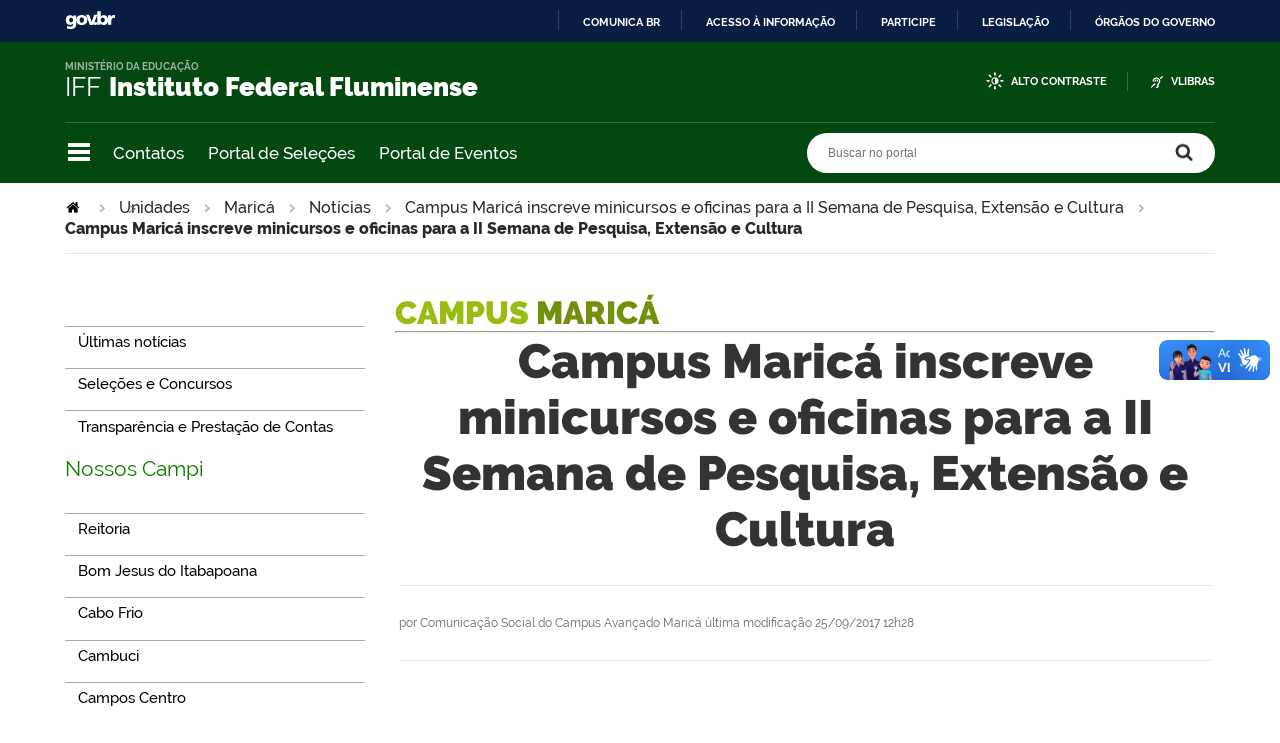

--- FILE ---
content_type: text/html;charset=utf-8
request_url: https://portal1.iff.edu.br/nossos-campi/marica/noticias/campus-marica-inscreve-minicursos-e-oficinas-para-a-ii-semana-de-pesquisa-extensao-e-cultura/ii-sepec_900x600.jpg/view
body_size: 14330
content:
<!DOCTYPE html>
<html xmlns="http://www.w3.org/1999/xhtml" lang="pt-br" xml:lang="pt-br">
  <head>
    <meta http-equiv="Content-Type" content="text/html; charset=utf-8" />

    
        <base href="https://portal1.iff.edu.br/nossos-campi/marica/noticias/campus-marica-inscreve-minicursos-e-oficinas-para-a-ii-semana-de-pesquisa-extensao-e-cultura/ii-sepec_900x600.jpg/view" /><!--[if lt IE 7]></base><![endif]-->
    

    
        

<meta property="creator.productor" content="http://estruturaorganizacional.dados.gov.br/doc/unidade-organizacional/26" />



  
    <link rel="stylesheet" type="text/css" href="https://portal1.iff.edu.br/portal_css/Sunburst%20Theme/reset-cachekey-12f2c7fea7e45cb2e4d412df99477fab.css" media="screen" />
    <link rel="stylesheet" type="text/css" href="https://portal1.iff.edu.br/portal_css/Sunburst%20Theme/base-cachekey-cb14e4a5907f06ee00cbf2bb449cd1c9.css" />
    <link rel="stylesheet" type="text/css" href="https://portal1.iff.edu.br/portal_css/Sunburst%20Theme/resourceplone.app.jquerytools.dateinput-cachekey-33bdaf90d6157a85230b29a639101459.css" media="screen" />
    <style type="text/css" media="screen">@import url(https://portal1.iff.edu.br/portal_css/Sunburst%20Theme/resourceplone.formwidget.autocompletejquery.autocomplete-cachekey-efee11feed0cad125292456bc6cf0633.css);</style>
    <link rel="stylesheet" type="text/css" href="https://portal1.iff.edu.br/portal_css/Sunburst%20Theme/resourcecollection-cachekey-abe74a970ed5501012c5478d45b4761c.css" media="screen" />
    <link rel="stylesheet" type="text/css" href="https://portal1.iff.edu.br/portal_css/Sunburst%20Theme/resourcebrasil.gov.agendaagenda-print-cachekey-7b9e0851d540124c12b52c6f3d154c8c.css" media="print" />
    <style type="text/css" media="screen">@import url(https://portal1.iff.edu.br/portal_css/Sunburst%20Theme/jquery.autocomplete-cachekey-d169b32e99869aa47a3074f642650a42.css);</style>
    <style type="text/css" media="screen">@import url(https://portal1.iff.edu.br/portal_css/Sunburst%20Theme/resourceProducts.Doormat.stylesheetsdoormat-cachekey-672cd31f118024993ad7ea98185f0f34.css);</style>
    <link rel="stylesheet" type="text/css" href="https://portal1.iff.edu.br/portal_css/Sunburst%20Theme/embedder-cachekey-69b40cc5b40336945f21d0123a581de1.css" media="screen" />
    <style type="text/css" media="screen">@import url(https://portal1.iff.edu.br/portal_css/Sunburst%20Theme/resourcecollective.pollscsscollective.polls-cachekey-b943183a7dd8b1c8782ea9cfef7ec13f.css);</style>
    <link rel="stylesheet" type="text/css" href="https://portal1.iff.edu.br/portal_css/Sunburst%20Theme/ploneCustom-cachekey-9bb5bccfcab42bc262633da8a7bdb92c.css" media="all" />
        <!--[if lt IE 8]>    
    
    <link rel="stylesheet" type="text/css" href="https://portal1.iff.edu.br/portal_css/Sunburst%20Theme/IEFixes-cachekey-a226748adecee5ab5ecea32dc8da65e5.css" media="screen" />
        <![endif]-->
    
    <style type="text/css" media="all">@import url(https://portal1.iff.edu.br/portal_css/Sunburst%20Theme/portlet_servicos_tic.css);</style>
    <style type="text/css" media="all">@import url(https://portal1.iff.edu.br/portal_css/Sunburst%20Theme/alteracoes_layout.css);</style>
    <link rel="stylesheet" type="text/css" href="https://portal1.iff.edu.br/portal_css/Sunburst%20Theme/resourceplone.formwidget.datetimestyles-cachekey-a249c73a350729884239192a5cff2f59.css" />
    <style type="text/css" media="screen">@import url(https://portal1.iff.edu.br/portal_css/Sunburst%20Theme/resourcecollective.nitfnitf-cachekey-06bae965af37480fe081ebc01abbd861.css);</style>
    <link rel="stylesheet" type="text/css" href="https://portal1.iff.edu.br/portal_css/Sunburst%20Theme/resourcebrasil.gov.portletscssmain-cachekey-1ff8f0ebf4d20bdb9b8a880862884cea.css" media="screen" />

  
  
    <script type="text/javascript" src="https://portal1.iff.edu.br/portal_javascripts/Sunburst%20Theme/resourceplone.app.jquery-cachekey-1ddbf8755a89cb343a9f329508b1c37b.js"></script>
    <script type="text/javascript" src="https://portal1.iff.edu.br/portal_javascripts/Sunburst%20Theme/resourceplone.formwidget.querystring.querywidget-cachekey-72f734b5ba1987fc5902b060955ae295.js"></script>
    <script type="text/javascript" src="https://portal1.iff.edu.br/portal_javascripts/Sunburst%20Theme/resourceplone.formwidget.contenttreecontenttree-cachekey-1075ee4ed880b242700a8d2491291f46.js"></script>
    <script type="text/javascript" src="https://portal1.iff.edu.br/portal_javascripts/Sunburst%20Theme/resourcecollective.js.bootstrapjsbootstrap.min-cachekey-0364a2cac4fa343ab076ad16c1e52b54.js"></script>
    <script type="text/javascript" src="https://portal1.iff.edu.br/portal_javascripts/Sunburst%20Theme/jquery.autocomplete.min-cachekey-bb7e9d360df303d8a3c5f3e73bb0aa60.js"></script>
    <script type="text/javascript" src="https://portal1.iff.edu.br/portal_javascripts/Sunburst%20Theme/resourcesl_scriptssocial_like-cachekey-586d77c076a87141ec2b250a15e8af79.js"></script>
    <script type="text/javascript" src="https://portal1.iff.edu.br/portal_javascripts/Sunburst%20Theme/resourcebrasil.gov.portletsjsmain-cachekey-013bda1db396be56dece215fb0f58ff6.js"></script>
    <script type="text/javascript" src="https://portal1.iff.edu.br/portal_javascripts/Sunburst%20Theme/icone_whatsapp_tile_artigo-cachekey-ca490a30aca9ed1c8ebd00a83428d470.js"></script>



  <link rel="stylesheet" href="https://portal1.iff.edu.br/++resource++brasil.gov.agenda/brasilgovagenda-b80d378.css" />


  <script defer="defer" src="https://portal1.iff.edu.br/++resource++brasil.gov.agenda/brasilgovagenda-b80d378.js"></script>



  <link rel="stylesheet" href="https://portal1.iff.edu.br/++resource++brasil.gov.portal/brasilgovportal-b9966f9.css" />


  <script defer="defer" src="https://portal1.iff.edu.br/++resource++brasil.gov.portal/brasilgovportal-b9966f9.js"></script>


<title>Campus Maricá inscreve minicursos e oficinas para a II Semana de Pesquisa, Extensão e Cultura — Portal IFFluminense</title>

<link rel="http://purl.org/dc/terms/subject http://schema.org/about http://xmlns.com/foaf/0.1/primaryTopic" href="http://vocab.e.gov.br/2011/03/vcge#esquema" />
        
    <link rel="author" href="https://portal1.iff.edu.br/author/Comunicação Social do Campus Avançado Maricá" title="Informações do Autor" />


    <link rel="canonical" href="https://portal1.iff.edu.br/nossos-campi/marica/noticias/campus-marica-inscreve-minicursos-e-oficinas-para-a-ii-semana-de-pesquisa-extensao-e-cultura/ii-sepec_900x600.jpg" />

    
    


<script type="text/javascript">
        jQuery(function($){
            if (typeof($.datepicker) != "undefined"){
              $.datepicker.setDefaults(
                jQuery.extend($.datepicker.regional['pt-BR'],
                {dateFormat: 'dd/mm/yy'}));
            }
        });
        </script>




    <link rel="search" href="https://portal1.iff.edu.br/@@search" title="Buscar neste site" />



        
        
        
        
        

        
        <meta name="generator" content="Plone - http://plone.org" />
    

    <meta charset="utf-8" />
    
    <meta content="width=device-width, initial-scale=1.0" name="viewport" />
    <link rel="apple-touch-icon" sizes="180x180" href="/++theme++iff/++theme++iff/favicons/apple-touch-icon.png" />
    <link rel="icon" type="image/png" sizes="32x32" href="/++theme++iff/++theme++iff/favicons/favicon-32x32.png" />
    <link rel="icon" type="image/png" sizes="16x16" href="/++theme++iff/++theme++iff/favicons/favicon-16x16.png" />
    <link rel="manifest" href="/++theme++iff/++theme++iff/favicons/manifest.json" />
    <link rel="mask-icon" href="/++theme++iff/++theme++iff/favicons/safari-pinned-tab.svg" color="#00a300" />
    <meta name="msapplication-config" content="++theme++iff/favicons/browserconfig.xml" />
    <meta name="theme-color" content="#00a300" />
    <script src="https://www.youtube.com/iframe_api"></script>
  <link href="/++theme++iff/++theme++iff/brasilgovtemas-c391d2e.css" rel="stylesheet" /></head>
  <body class="default-header-template template-image_view portaltype-image site-portal section-nossos-campi subsection-marica subsection-marica-noticias subsection-marica-noticias-campus-marica-inscreve-minicursos-e-oficinas-para-a-ii-semana-de-pesquisa-extensao-e-cultura userrole-anonymous" id="" data-base-url="https://portal1.iff.edu.br/nossos-campi/marica/noticias/campus-marica-inscreve-minicursos-e-oficinas-para-a-ii-semana-de-pesquisa-extensao-e-cultura/ii-sepec_900x600.jpg" data-portal-url="https://portal1.iff.edu.br" dir="ltr"><div id="barra-identidade">
    <div id="barra-brasil" style="background:#7F7F7F; height: 20px; padding:0 0 0 10px;display:block;">
            <ul id="menu-barra-temp" style="list-style:none;">
                    <li style="display:inline; float:left;padding-right:10px; margin-right:10px; border-right:1px solid #EDEDED"><a href="http://brasil.gov.br" style="font-family:sans,sans-serif; text-decoration:none; color:white;">Portal do Governo Brasileiro</a></li>
                    <li><a style="font-family:sans,sans-serif; text-decoration:none; color:white;" href="http://epwg.governoeletronico.gov.br/barra/atualize.html">Atualize sua Barra de Governo</a></li>
            </ul>
    </div>
</div><ul id="skip-menu">
      <li><a accesskey="1" href="#content">Ir para o conteúdo</a></li>
      <li><a accesskey="2" href="#main-navigation">Ir para o menu</a></li>
      <li><a accesskey="3" href="#portal-searchbox">Ir para a busca</a></li>
      <li><a accesskey="4" href="#portal-footer">Ir para o rodapé</a></li>
    </ul><!-- User --><!-- Header --><header id="main-header">
      <div class="header-wrapper">
          <div id="logo">
    <a id="portal-logo" title="" href="https://portal1.iff.edu.br">
            <span id="portal-title-1">IFF</span>
            <div id="portal-title" class="luongo">Instituto Federal Fluminense</div>
            <span id="portal-description">Ministério da Educação</span>
    </a>
</div>

          <div class="header-accessibility">
            <ul>

    <li id="siteaction-contraste">
        <a href="#" accesskey="6">Alto Contraste</a>
    </li>
    <li id="siteaction-vlibras">
        <a href="http://www.vlibras.gov.br/" accesskey="">VLibras</a>
    </li>
</ul>
            
          </div>

      </div>
      <!-- Segunda linha do header -->
      <div class="search-wrapper">
          <!-- icones -->
          <div class="header-icons">
            <a class="ico-navegacao">Navegação</a>
          </div>
          <div class="links-destaque">
            <ul id="portal-services">
        
            <li id="portal-services-contatos-1698844099">
                <a href="https://portal1.iff.edu.br/../o-iffluminense/contatos-1" title="">Contatos</a>
            </li>
        
            <li id="portal-services-portal-de-selees-1698844118">
                <a href="https://selecoes.iff.edu.br/" title="">Portal de Seleções</a>
            </li>
        
            <li id="portal-services-portal-de-eventos-1698844136">
                <a href="https://eventos.iff.edu.br/" title="">Portal de Eventos</a>
            </li>
        
    </ul>
          </div>

          <!-- Search -->
          <div id="portal-searchbox">

    

    <form id="nolivesearchGadget_form" action="https://portal1.iff.edu.br/@@busca">
        
        <fieldset class="LSBox">
            <legend class="hiddenStructure">Buscar no portal</legend>
            <label class="hiddenStructure" for="nolivesearchGadget">Buscar no portal</label>

            <input name="SearchableText" type="text" size="18" title="Buscar no portal" placeholder="Buscar no portal" class="searchField" id="nolivesearchGadget" />

            <input class="searchButton" type="submit" value="Buscar no portal" />

        </fieldset>

        
    </form>

    

</div>
      </div>
      <!-- Main Menu -->
      <div class="navigation-wrapper">

        <div class="navigation-content">

          <nav id="main-navigation" class="navigation-cell">
              <ul class="list-navigation"><li id="portaltab-o-iffluminense" class="plain"><a href="https://portal1.iff.edu.br/o-iffluminense" title="Informações sobre o Instituto" class="plain">O IFFluminense</a>
                <ul class="submenu">
                    <li>

    

        <a href="https://portal1.iff.edu.br/o-iffluminense/historico" title="Conheça um pouco sobre a história centenária do IFFluminense." class="state-published">
            
            Histórico
        </a>

        
    
</li>

<li>

    

        <a href="https://portal1.iff.edu.br/o-iffluminense/contatos-1" title="Página de Contatos do IFF" class="state-published">
            
            Contatos
        </a>

        
    
</li>

<li>

    

        <a href="https://portal1.iff.edu.br/o-iffluminense/galeria-de-reitores" title="Galeria de Reitores do IFFluminense" class="state-published">
            
            Galeria de Reitores
        </a>

        
    
</li>

<li>

    

        <a href="https://portal1.iff.edu.br/o-iffluminense/colegiados" title="Veja os colegiados do IFFluminense." class="state-published">
            
            Colegiados
        </a>

        
    
</li>

<li>

    

        <a href="https://portal1.iff.edu.br/o-iffluminense/legislacao" title="Acesse a lei de criação dos Institutos Federais, Estatuto do IFFluminense e Regimento Geral." class="state-published">
            
            Legislação
        </a>

        
    
</li>

<li>

    

        <a href="https://portal1.iff.edu.br/o-iffluminense/ensino" title="Ensino no IFFluminense" class="state-published">
            
            Ensino
        </a>

        
    
</li>

<li>

    

        <a href="https://portal1.iff.edu.br/o-iffluminense/pesquisa" title="Página da Pesquisa no IFFluminense" class="state-published">
            
            Pesquisa
        </a>

        
    
</li>

<li>

    

        <a href="https://portal1.iff.edu.br/o-iffluminense/extensao" title="Página da Extensão no IFFluminense" class="state-published">
            
            Extensão
        </a>

        
    
</li>

<li>

    

        <a href="https://portal1.iff.edu.br/o-iffluminense/essentia-editora" title="" class="state-published">
            
            Essentia Editora
        </a>

        
    
</li>

<li>

    

        <a href="https://portal1.iff.edu.br/o-iffluminense/ultimas-noticias" title="Últimas Notícias Institucionais" class="state-published">
            
            Últimas Notícias
        </a>

        
    
</li>
                </ul>
            </li><li id="portaltab-nossos-campi" class="selected"><a href="https://portal1.iff.edu.br/nossos-campi" title="" class="plain">Unidades</a>
                <ul class="submenu">
                    <li>

    

        <a href="https://portal1.iff.edu.br/nossos-campi/reitoria" title="" class="state-published">
            
            Reitoria
        </a>

        
    
</li>

<li>

    

        <a href="https://portal1.iff.edu.br/nossos-campi/bom-jesus-do-itabapoana" title="" class="state-published">
            
            Bom Jesus do Itabapoana
        </a>

        
    
</li>

<li>

    

        <a href="https://portal1.iff.edu.br/nossos-campi/cabo-frio" title="" class="state-published">
            
            Cabo Frio
        </a>

        
    
</li>

<li>

    

        <a href="https://portal1.iff.edu.br/nossos-campi/cambuci" title="" class="state-published">
            
            Cambuci
        </a>

        
    
</li>

<li>

    

        <a href="https://portal1.iff.edu.br/nossos-campi/campos-centro" title="" class="state-published">
            
            Campos Centro
        </a>

        
    
</li>

<li>

    

        <a href="https://portal1.iff.edu.br/nossos-campi/campos-guarus" title="" class="state-published">
            
            Campos Guarus
        </a>

        
    
</li>

<li>

    

        <a href="https://portal1.iff.edu.br/nossos-campi/centro-de-referencia" title="" class="state-published">
            
            Centro de Referência Campos dos Goytacazes
        </a>

        
    
</li>

<li>

    

        <a href="https://portal1.iff.edu.br/nossos-campi/itaborai" title="" class="state-published">
            
            Itaboraí
        </a>

        
    
</li>

<li>

    

        <a href="https://portal1.iff.edu.br/nossos-campi/itaperuna" title="" class="state-published">
            
            Itaperuna
        </a>

        
    
</li>

<li>

    

        <a href="https://portal1.iff.edu.br/nossos-campi/macae" title="" class="state-published">
            
            Macaé
        </a>

        
    
</li>

<li>

    

        <a href="https://portal1.iff.edu.br/nossos-campi/marica" title="" class="state-published">
            
            Maricá
        </a>

        
    
</li>

<li>

    

        <a href="https://portal1.iff.edu.br/nossos-campi/quissama" title="" class="state-published">
            
            Quissamã
        </a>

        
    
</li>

<li>

    

        <a href="https://portal1.iff.edu.br/nossos-campi/polo-de-inovacao-campos-dos-goytacazes" title="" class="state-published">
            
            Polo de Inovação Campos dos Goytacazes
        </a>

        
    
</li>

<li>

    

        <a href="https://portal1.iff.edu.br/nossos-campi/santo-antonio-de-padua" title="" class="state-published">
            
            Santo Antônio de Pádua
        </a>

        
    
</li>

<li>

    

        <a href="https://portal1.iff.edu.br/nossos-campi/sao-joao-da-barra" title="" class="state-published">
            
            São João da Barra
        </a>

        
    
</li>
                </ul>
            </li><li id="portaltab-cursos" class="plain"><a href="https://portal1.iff.edu.br/cursos" title="" class="plain">Cursos</a>
                <ul class="submenu">
                    <li>

    

        <a href="https://portal1.iff.edu.br/cursos/formas-de-ingresso" title="Saiba quais são as formas de ingresso de estudantes no IFFluminense" class="state-published">
            
            Formas de Ingresso
        </a>

        
    
</li>

<li>

    

        <a href="https://portal1.iff.edu.br/cursos/educacao-basica" title="" class="state-published">
            
            Cursos Técnicos
        </a>

        
    
</li>

<li>

    

        <a href="https://portal1.iff.edu.br/cursos/ensino-superior" title="O ingresso nos cursos superiores do IFFluminense pode se dar das seguintes formas: por meio do Sistema de Seleção Unificada (SiSU) e pelo Vestibular. Para concorrer pelo SiSU, é preciso fazer o Exame Nacional de Ensino Médio (Enem) e se inscrever pelo site do Ministério da Educação (MEC); para o Vestibular é necessário seguir as orientações de Edital específico divulgado a cada semestre." class="state-published">
            
            Cursos de Graduação
        </a>

        
    
</li>

<li>

    

        <a href="https://portal1.iff.edu.br/cursos/pos-graduacao" title="Os cursos de Pós-Graduação são destinados às pessoas que concluíram a graduação e pretendem aprimorar seus conhecimentos em uma área específica. São ofertados nas modalidades lato sensu e stricto sensu." class="state-published">
            
            Pós-Graduação
        </a>

        
    
</li>

<li>

    

        <a href="https://portal1.iff.edu.br/cursos/educacao-a-distancia" title="Informações sobre os cursos ofertados na modalidade da Educação a Distância." class="state-published">
            
            Educação a Distância
        </a>

        
    
</li>

<li>

    

        <a href="https://portal1.iff.edu.br/cursos/cursos-de-formacao-inicial-e-continuada" title="Conheça os Cursos de Formação Inicial e Continuada do IFFluminense" class="state-published">
            
            Cursos de Formação Inicial e Continuada
        </a>

        
    
</li>

<li>

    

        <a href="https://portal1.iff.edu.br/cursos/educacao-de-jovens-e-adultos-1" title="Educação de Jovens e Adultos do IFFluminense" class="state-published">
            
            Educação de Jovens e Adultos
        </a>

        
    
</li>
                </ul>
            </li><li id="portaltab-comunidade" class="plain"><a href="https://portal1.iff.edu.br/comunidade" title="Comunidade" class="plain">Comunidade</a>
                <ul class="submenu">
                    <li>

    

        <a href="https://portal1.iff.edu.br/comunidade/painel-do-aluno" title="" class="state-published">
            
            Painel do Estudante
        </a>

        
    
</li>

<li>

    

        <a href="https://portal1.iff.edu.br/comunidade/assistencia-estudantil" title="" class="state-published">
            
            Assistência Estudantil
        </a>

        
    
</li>

<li>

    

        <a href="https://portal1.iff.edu.br/comunidade/sistema-academico" title="Conheça o Sistema Acadêmico do IFF" class="state-published">
            
            Sistema Acadêmico
        </a>

        
    
</li>

<li>

    

        <a href="https://portal1.iff.edu.br/comunidade/biblioteca" title="Conheça as Bibliotecas do IFFluminense" class="state-published">
            
            Bibliotecas
        </a>

        
    
</li>

<li>

    

        <a href="https://portal1.iff.edu.br/comunidade/relacionamento-com-egressos" title="Página de Relacionamento com Egressos do IFFluminense" class="state-published">
            
            Relacionamento com Egressos
        </a>

        
    
</li>

<li>

    

        <a href="https://portal1.iff.edu.br/comunidade/painel-do-servidor" title="" class="state-published">
            
            Painel do Servidor
        </a>

        
    
</li>

<li>

    

        <a href="https://portal1.iff.edu.br/comunidade/tic" title="Portal da Tecnologia da Informação e Comunicação" class="state-published">
            
            Portal da TIC
        </a>

        
    
</li>

<li>

    

        <a href="https://portal1.iff.edu.br/comunidade/webmail" title="E-mail Institucional" class="state-published">
            
            WebMail
        </a>

        
    
</li>

<li>

    

        <a href="https://portal1.iff.edu.br/comunidade/suap" title="SISTEMA UNIFICADO DE ADMINISTRAÇÃO PÚBLICA" class="state-published">
            
            SUAP
        </a>

        
    
</li>

<li>

    

        <a href="https://portal1.iff.edu.br/comunidade/cdd" title="Centro de Documentação Digital" class="state-published">
            
            CDD
        </a>

        
    
</li>

<li>

    

        <a href="https://portal1.iff.edu.br/comunidade/portal-de-selecoes" title="Portal de Seleções do IFF" class="state-published">
            
            Portal de Seleções
        </a>

        
    
</li>

<li>

    

        <a href="https://portal1.iff.edu.br/comunidade/portal-de-eventos" title="Portal de Eventos do IFFluminense" class="state-published">
            
            Portal de Eventos
        </a>

        
    
</li>

<li>

    

        <a href="https://portal1.iff.edu.br/comunidade/portal-de-inscricoes" title="Portal de Inscrições de Processos Seletivos do IFFluminense" class="state-published">
            
            Portal de Inscrições
        </a>

        
    
</li>

<li>

    

        <a href="https://portal1.iff.edu.br/comunidade/ouvidoria" title="" class="state-published">
            
            Ouvidoria
        </a>

        
    
</li>

<li>

    

        <a href="https://portal1.iff.edu.br/comunidade/IFFsemassedio" title="Combate ao Assédio e Discriminação no IFFluminense" class="state-published">
            
            IFF Sem Assédio
        </a>

        
    
</li>

<li>

    

        <a href="https://portal1.iff.edu.br/comunidade/sala-de-imprensa-virtual" title="Sala de Imprensa Virtual do IFFluminense" class="state-published">
            
            Sala de Imprensa Virtual
        </a>

        
    
</li>

<li>

    

        <a href="https://portal1.iff.edu.br/comunidade/eleicoes2023" title="Página de Acompanhamento das Eleições 2023" class="state-published">
            
            Eleições 2023
        </a>

        
    
</li>
                </ul>
            </li><li id="portaltab-Acesso-a-Informacao" class="plain"><a href="https://portal1.iff.edu.br/Acesso-a-Informacao" title="" class="plain">Acesso à Informação</a>
                <ul class="submenu">
                    <li>

    

        <a href="https://portal1.iff.edu.br/Acesso-a-Informacao/institucional-1" title="Informações sobre funções, competências, estrutura organizacional, e outros:" class="state-published">
            
            Institucional
        </a>

        
    
</li>

<li>

    

        <a href="https://portal1.iff.edu.br/Acesso-a-Informacao/acoes-e-programas" title="" class="state-published">
            
            Ações e Programas
        </a>

        
    
</li>

<li>

    

        <a href="https://portal1.iff.edu.br/Acesso-a-Informacao/participacao-social" title="" class="state-published">
            
            Participação Social
        </a>

        
    
</li>

<li>

    

        <a href="https://portal1.iff.edu.br/Acesso-a-Informacao/auditoria" title="" class="state-published">
            
            Auditoria Interna
        </a>

        
    
</li>

<li>

    

        <a href="https://portal1.iff.edu.br/Acesso-a-Informacao/convenios-e-transferencias" title="Nesta seção, são divulgadas informações sobre os repasses e transferências de recursos financeiros efetuados pelo Instituto Federal Fluminense mediante convênios, contratos de repasse e termos de cooperação. Também consta a relação de parcerias firmadas pela instituição com instituições de ensino e pesquisa internacionais." class="state-published">
            
            Convênios e Transferências
        </a>

        
    
</li>

<li>

    

        <a href="https://portal1.iff.edu.br/Acesso-a-Informacao/receitas-e-despesas" title="" class="state-published">
            
            Receitas e Despesas
        </a>

        
    
</li>

<li>

    

        <a href="https://portal1.iff.edu.br/Acesso-a-Informacao/pagina-sobre-licitacoes-contratos" title="Nesta seção, são divulgadas as licitações e contratos realizados pelo Instituto Federal Fluminense." class="state-published">
            
            Licitações e Contratos
        </a>

        
    
</li>

<li>

    

        <a href="https://portal1.iff.edu.br/Acesso-a-Informacao/servidores" title="" class="state-published">
            
            Servidores
        </a>

        
    
</li>

<li>

    

        <a href="https://portal1.iff.edu.br/Acesso-a-Informacao/informacoes-classificadas" title="Nesta seção são divulgados o rol das informações classificadas em cada grau de sigilo e o rol das informações desclassificadas." class="state-published">
            
            Informações Classificadas
        </a>

        
    
</li>

<li>

    

        <a href="https://portal1.iff.edu.br/Acesso-a-Informacao/servico-de-informacao-ao-cidadao-sic" title="" class="state-published">
            
            Serviço de Informação ao Cidadão (SIC)
        </a>

        
    
</li>

<li>

    

        <a href="https://portal1.iff.edu.br/Acesso-a-Informacao/perguntas-e-respostas-frequentes" title="Nesta seção, são divulgadas as perguntas frequentes sobre as atividades desempenhadas pelo Instituto Federal Fluminense ou sobre as ações no âmbito de sua competência." class="state-published">
            
            Perguntas Frequentes
        </a>

        
    
</li>

<li>

    

        <a href="https://portal1.iff.edu.br/Acesso-a-Informacao/plano-de-dados-abertos" title="Nesta seção, é divulgado o Plano de Dados Abertos (PDA) no âmbito do Instituto Federal Fluminense." class="state-published">
            
            Dados Abertos
        </a>

        
    
</li>

<li>

    

        <a href="https://portal1.iff.edu.br/Acesso-a-Informacao/obras-em-andamento-e-concluidas-1" title="" class="state-published">
            
            Obras em Andamento e Concluídas
        </a>

        
    
</li>

<li>

    

        <a href="https://portal1.iff.edu.br/Acesso-a-Informacao/processos-administrativos-disciplinares" title="" class="state-published">
            
            Processos Administrativos Disciplinares
        </a>

        
    
</li>

<li>

    

        <a href="https://portal1.iff.edu.br/Acesso-a-Informacao/protecao-de-dados-pessoais-no-if-fluminense" title="" class="state-published">
            
            Proteção de Dados Pessoais no IFFluminense
        </a>

        
    
</li>

<li>

    

        <a href="https://portal1.iff.edu.br/Acesso-a-Informacao/painel-transparencia" title="Painel Transparência IFF" class="state-published">
            
            Painel Transparência
        </a>

        
    
</li>

<li>

    

        <a href="https://portal1.iff.edu.br/Acesso-a-Informacao/comissao-de-etica-profissional-1" title="" class="state-published">
            
            Comissão de Ética Profissional
        </a>

        
    
</li>

<li>

    

        <a href="https://portal1.iff.edu.br/Acesso-a-Informacao/corregedoria" title="Pasta da Corregedoria do IFF" class="state-published">
            
            Corregedoria
        </a>

        
    
</li>

<li>

    

        <a href="https://portal1.iff.edu.br/Acesso-a-Informacao/transparencia-e-prestacao-de-contas" title="" class="state-published">
            
            Transparência e Prestação de Contas
        </a>

        
    
</li>

<li>

    

        <a href="https://portal1.iff.edu.br/Acesso-a-Informacao/atos-oficiais-1" title="Atos Oficiais do IFFluminense" class="state-published">
            
            Atos Oficiais
        </a>

        
    
</li>

<li>

    

        <a href="https://portal1.iff.edu.br/Acesso-a-Informacao/carta-de-servicos-ao-usuario" title="Carta de Serviços ao Usuário" class="state-published">
            
            Carta de Serviços ao Usuário
        </a>

        
    
</li>

<li>

    

        <a href="https://portal1.iff.edu.br/Acesso-a-Informacao/fundacao-pro-iff" title="" class="state-published">
            
            Fundação Pró-IFF
        </a>

        
    
</li>

<li>

    

        <a href="https://portal1.iff.edu.br/Acesso-a-Informacao/transparencia-ativa" title="" class="state-published">
            
            Transparência Ativa
        </a>

        
    
</li>
                </ul>
            </li></ul>
            <div class="navigation-redes navigation-cell">
        <h3>Redes sociais</h3>
        <ul class="portal-redes">
            
                <li class="portalredes-twitter portalredes-item">
                    <a href="https://www.twitter.com/iffluminense">Twitter</a>
                </li>
            
                <li class="portalredes-youtube portalredes-item">
                    <a href="https://www.youtube.com/ifftubeoficial">YouTube</a>
                </li>
            
                <li class="portalredes-facebook portalredes-item">
                    <a href="https://www.facebook.com/iffluminense">Facebook</a>
                </li>
            
                <li class="portalredes-flickr portalredes-item">
                    <a href="https://www.flickr.com/125250149@N06">Flickr</a>
                </li>
            
                <li class="portalredes-instagram portalredes-item">
                    <a href="https://www.instagram.com/iffluminense">Instagram</a>
                </li>
            
        </ul>
    </div>
          </nav>


        </div>
      </div>
    </header><div id="portal-breadcrumbs">
    <span id="breadcrumbs-you-are-here">Você está aqui:</span>
    <span id="breadcrumbs-home">
        <a href="https://portal1.iff.edu.br">Página Inicial</a>
        <span class="breadcrumbSeparator">
            &gt;
            
        </span>
    </span>
    <span dir="ltr" id="breadcrumbs-1">
        
            <a href="https://portal1.iff.edu.br/nossos-campi">Unidades</a>
            <span class="breadcrumbSeparator">
                &gt;
                
            </span>
            
         
    </span>
    <span dir="ltr" id="breadcrumbs-2">
        
            <a href="https://portal1.iff.edu.br/nossos-campi/marica">Maricá</a>
            <span class="breadcrumbSeparator">
                &gt;
                
            </span>
            
         
    </span>
    <span dir="ltr" id="breadcrumbs-3">
        
            <a href="https://portal1.iff.edu.br/nossos-campi/marica/noticias">Notícias</a>
            <span class="breadcrumbSeparator">
                &gt;
                
            </span>
            
         
    </span>
    <span dir="ltr" id="breadcrumbs-4">
        
            <a href="https://portal1.iff.edu.br/nossos-campi/marica/noticias/campus-marica-inscreve-minicursos-e-oficinas-para-a-ii-semana-de-pesquisa-extensao-e-cultura">Campus Maricá inscreve minicursos e oficinas para a II Semana de Pesquisa, Extensão e Cultura</a>
            <span class="breadcrumbSeparator">
                &gt;
                
            </span>
            
         
    </span>
    <span dir="ltr" id="breadcrumbs-5">
        
            
            
            <span id="breadcrumbs-current">Campus Maricá inscreve minicursos e oficinas para a II Semana de Pesquisa, Extensão e Cultura</span>
         
    </span>

</div><div id="wrapper">


      <!-- Columns -->


      <div id="main" class="has-portlets">
        <aside id="column-one">
            
                
<div class="portletWrapper" id="portletwrapper-706c6f6e652e6c656674636f6c756d6e0a636f6e746578740a2f706f7274616c2f6e6f73736f732d63616d70690a6e617669676174696f6e2d31" data-portlethash="706c6f6e652e6c656674636f6c756d6e0a636f6e746578740a2f706f7274616c2f6e6f73736f732d63616d70690a6e617669676174696f6e2d31">
<dl class="portlet portletNavigationTree">

    <dt class="portletHeader hiddenStructure">
        <span class="portletTopLeft"></span>
        <a href="https://portal1.iff.edu.br/menu-de-relevancia" class="tile">Navegação</a>
        <span class="portletTopRight"></span>
    </dt>

    <dd class="portletItem lastItem">
        <ul class="navTree navTreeLevel0">
            
            



<li class="navTreeItem visualNoMarker section-nova-identidade-digital">

    


        <a href="/noticias/ultimas-noticias" title="" class="state-published contenttype-link">
            
            <span>Últimas notícias</span>
        </a>

        

    
</li>

<li class="navTreeItem visualNoMarker section-exemplos-de-pecas">

    


        <a href="http://selecoes.iff.edu.br" title="" class="state-published contenttype-link">
            
            <span>Seleções e Concursos</span>
        </a>

        

    
</li>

<li class="navTreeItem visualNoMarker section-transparencia-e-prestacao-de-contas">

    


        <a href="https://portal1.iff.edu.br/Acesso-a-Informacao/transparencia-e-prestacao-de-contas" title="" class="state-published contenttype-link">
            
            <span>Transparência e Prestação de Contas</span>
        </a>

        

    
</li>




        </ul>
        <span class="portletBottomLeft"></span>
        <span class="portletBottomRight"></span>
    </dd>
</dl>

</div>

<div class="portletWrapper" id="portletwrapper-706c6f6e652e6c656674636f6c756d6e0a636f6e746578740a2f706f7274616c2f6e6f73736f732d63616d70690a6e617669676174696f6e" data-portlethash="706c6f6e652e6c656674636f6c756d6e0a636f6e746578740a2f706f7274616c2f6e6f73736f732d63616d70690a6e617669676174696f6e">
<dl class="portlet portletNavigationTree">

    <dt class="portletHeader">
        <span class="portletTopLeft"></span>
        <a href="https://portal1.iff.edu.br/sitemap" class="tile">Nossos Campi</a>
        <span class="portletTopRight"></span>
    </dt>

    <dd class="portletItem lastItem">
        <ul class="navTree navTreeLevel0">
            
            



<li class="navTreeItem visualNoMarker navTreeFolderish section-reitoria">

    


        <a href="https://portal1.iff.edu.br/nossos-campi/reitoria" title="" class="state-published navTreeFolderish contenttype-folder">
            
            <span>Reitoria</span>
        </a>

        

    
</li>

<li class="navTreeItem visualNoMarker navTreeFolderish section-bom-jesus-do-itabapoana">

    


        <a href="https://portal1.iff.edu.br/nossos-campi/bom-jesus-do-itabapoana" title="" class="state-published navTreeFolderish contenttype-folder">
            
            <span>Bom Jesus do Itabapoana</span>
        </a>

        

    
</li>

<li class="navTreeItem visualNoMarker navTreeFolderish section-cabo-frio">

    


        <a href="https://portal1.iff.edu.br/nossos-campi/cabo-frio" title="" class="state-published navTreeFolderish contenttype-folder">
            
            <span>Cabo Frio</span>
        </a>

        

    
</li>

<li class="navTreeItem visualNoMarker navTreeFolderish section-cambuci">

    


        <a href="https://portal1.iff.edu.br/nossos-campi/cambuci" title="" class="state-published navTreeFolderish contenttype-folder">
            
            <span>Cambuci</span>
        </a>

        

    
</li>

<li class="navTreeItem visualNoMarker navTreeFolderish section-campos-centro">

    


        <a href="https://portal1.iff.edu.br/nossos-campi/campos-centro" title="" class="state-published navTreeFolderish contenttype-folder">
            
            <span>Campos Centro</span>
        </a>

        

    
</li>

<li class="navTreeItem visualNoMarker navTreeFolderish section-campos-guarus">

    


        <a href="https://portal1.iff.edu.br/nossos-campi/campos-guarus" title="" class="state-published navTreeFolderish contenttype-folder">
            
            <span>Campos Guarus</span>
        </a>

        

    
</li>

<li class="navTreeItem visualNoMarker navTreeFolderish section-centro-de-referencia">

    


        <a href="https://portal1.iff.edu.br/nossos-campi/centro-de-referencia" title="" class="state-published navTreeFolderish contenttype-folder">
            
            <span>Centro de Referência Campos dos Goytacazes</span>
        </a>

        

    
</li>

<li class="navTreeItem visualNoMarker navTreeFolderish section-itaborai">

    


        <a href="https://portal1.iff.edu.br/nossos-campi/itaborai" title="" class="state-published navTreeFolderish contenttype-folder">
            
            <span>Itaboraí</span>
        </a>

        

    
</li>

<li class="navTreeItem visualNoMarker navTreeFolderish section-itaperuna">

    


        <a href="https://portal1.iff.edu.br/nossos-campi/itaperuna" title="" class="state-published navTreeFolderish contenttype-folder">
            
            <span>Itaperuna</span>
        </a>

        

    
</li>

<li class="navTreeItem visualNoMarker navTreeFolderish section-macae">

    


        <a href="https://portal1.iff.edu.br/nossos-campi/macae" title="" class="state-published navTreeFolderish contenttype-folder">
            
            <span>Macaé</span>
        </a>

        

    
</li>

<li class="navTreeItem visualNoMarker navTreeItemInPath navTreeFolderish section-marica">

    


        <a href="https://portal1.iff.edu.br/nossos-campi/marica" title="" class="state-published navTreeItemInPath navTreeFolderish contenttype-folder">
            
            <span>Maricá</span>
        </a>

        
            <ul class="navTree navTreeLevel1">
                



<li class="navTreeItem visualNoMarker navTreeFolderish section-apresentacao">

    


        <a href="https://portal1.iff.edu.br/nossos-campi/marica/apresentacao" title="" class="state-published navTreeFolderish contenttype-folder">
            
            <span>Apresentação</span>
        </a>

        

    
</li>

<li class="navTreeItem visualNoMarker navTreeFolderish section-avisos">

    


        <a href="https://portal1.iff.edu.br/nossos-campi/marica/avisos" title="" class="state-published navTreeFolderish contenttype-folder">
            
            <span>Avisos</span>
        </a>

        

    
</li>

<li class="navTreeItem visualNoMarker navTreeFolderish section-biblioteca">

    


        <a href="https://portal1.iff.edu.br/nossos-campi/marica/biblioteca" title="Veja informações sobre biblioteca do campus" class="state-published navTreeFolderish contenttype-folder">
            
            <span>Biblioteca</span>
        </a>

        

    
</li>

<li class="navTreeItem visualNoMarker section-contato">

    


        <a href="https://portal1.iff.edu.br/nossos-campi/marica/contato" title="Contatos e endereço do campus Maricá." class="state-published contenttype-document">
            
            <span>Contatos</span>
        </a>

        

    
</li>

<li class="navTreeItem visualNoMarker navTreeFolderish section-cursos">

    


        <a href="https://portal1.iff.edu.br/nossos-campi/marica/cursos" title="Cursos oferecidos pelo campus" class="state-published navTreeFolderish contenttype-folder">
            
            <span>Cursos</span>
        </a>

        

    
</li>

<li class="navTreeItem visualNoMarker navTreeFolderish section-eventos">

    


        <a href="https://portal1.iff.edu.br/nossos-campi/marica/eventos" title="" class="state-published navTreeFolderish contenttype-folder">
            
            <span>Eventos</span>
        </a>

        

    
</li>

<li class="navTreeItem visualNoMarker navTreeFolderish section-fotos">

    


        <a href="https://portal1.iff.edu.br/nossos-campi/marica/fotos" title="Veja as fotos do campus Maricá" class="state-published navTreeFolderish contenttype-folder">
            
            <span>Fotos</span>
        </a>

        

    
</li>

<li class="navTreeItem visualNoMarker navTreeItemInPath navTreeFolderish section-noticias">

    


        <a href="https://portal1.iff.edu.br/nossos-campi/marica/noticias" title="" class="state-published navTreeItemInPath navTreeFolderish contenttype-folder">
            
            <span>Notícias</span>
        </a>

        
            <ul class="navTree navTreeLevel2">
                



<li class="navTreeItem visualNoMarker navTreeItemInPath navTreeFolderish section-campus-marica-inscreve-minicursos-e-oficinas-para">

    


        <a href="https://portal1.iff.edu.br/nossos-campi/marica/noticias/campus-marica-inscreve-minicursos-e-oficinas-para-a-ii-semana-de-pesquisa-extensao-e-cultura" title="Servidores e estudantes do campus e professores da Rede Pública de Educação de Maricá poderão submeter propostas até o dia 30 de setembro de 2017. " class="state-published navTreeItemInPath navTreeFolderish contenttype-collective-nitf-content">
            
            <span>Campus Maricá inscreve minicursos e oficinas para a II Semana de Pesquisa, Extensão e Cultura</span>
        </a>

        
            <ul class="navTree navTreeLevel3">
                



<li class="navTreeItem visualNoMarker navTreeCurrentNode section-ii-sepec_900x600-jpg">

    


        <a href="https://portal1.iff.edu.br/nossos-campi/marica/noticias/campus-marica-inscreve-minicursos-e-oficinas-para-a-ii-semana-de-pesquisa-extensao-e-cultura/ii-sepec_900x600.jpg/view" title="" class="state-missing-value navTreeCurrentItem navTreeCurrentNode contenttype-image">
            
            <span>Campus Maricá inscreve minicursos e oficinas para a II Semana de Pesquisa, Extensão e Cultura</span>
        </a>

        

    
</li>




            </ul>
        

    
</li>




            </ul>
        

    
</li>

<li class="navTreeItem visualNoMarker navTreeFolderish section-painel-do-estudante">

    


        <a href="https://portal1.iff.edu.br/nossos-campi/marica/painel-do-estudante" title="Veja o Calendário Acadêmico, Sistema Acadêmico, Informações sobre Assistência Estudantil, Estágio e Plano de Cursos. " class="state-published navTreeFolderish contenttype-folder">
            
            <span>Painel do Estudante</span>
        </a>

        

    
</li>

<li class="navTreeItem visualNoMarker section-painel-do-servidor">

    


        <a href="http://admin.portal.iff.edu.br/painel-do-servidor/apresentacao" title="" class="state-published contenttype-link">
            
            <span>Painel do Servidor</span>
        </a>

        

    
</li>




            </ul>
        

    
</li>

<li class="navTreeItem visualNoMarker navTreeFolderish section-quissama">

    


        <a href="https://portal1.iff.edu.br/nossos-campi/quissama" title="" class="state-published navTreeFolderish contenttype-folder">
            
            <span>Quissamã</span>
        </a>

        

    
</li>

<li class="navTreeItem visualNoMarker navTreeFolderish section-polo-de-inovacao-campos-dos-goytacazes">

    


        <a href="https://portal1.iff.edu.br/nossos-campi/polo-de-inovacao-campos-dos-goytacazes" title="" class="state-published navTreeFolderish contenttype-folder">
            
            <span>Polo de Inovação Campos dos Goytacazes</span>
        </a>

        

    
</li>

<li class="navTreeItem visualNoMarker navTreeFolderish section-santo-antonio-de-padua">

    


        <a href="https://portal1.iff.edu.br/nossos-campi/santo-antonio-de-padua" title="" class="state-published navTreeFolderish contenttype-folder">
            
            <span>Santo Antônio de Pádua</span>
        </a>

        

    
</li>

<li class="navTreeItem visualNoMarker navTreeFolderish section-sao-joao-da-barra">

    


        <a href="https://portal1.iff.edu.br/nossos-campi/sao-joao-da-barra" title="" class="state-published navTreeFolderish contenttype-folder">
            
            <span>São João da Barra</span>
        </a>

        

    
</li>




        </ul>
        <span class="portletBottomLeft"></span>
        <span class="portletBottomRight"></span>
    </dd>
</dl>

</div>




            
        </aside>

        <main id="main-content" role="main">

            <div id="viewlet-above-content">

















<h1>
    <span style="color: #97bd10">CAMPUS</span>
    <span style="color: #71910c">MARICÁ</span>
    <hr />
</h1>























</div>

            
                <div class="">

                    

                    

    <dl class="portalMessage info" id="kssPortalMessage" style="display:none">
        <dt>Info</dt>
        <dd></dd>
    </dl>

    


                    
                        <div id="content">

                            

                            

                             <div id="viewlet-above-content-title"></div>
                             
                                 
                                 
            
            <h1 class="documentFirstHeading">Campus Maricá inscreve minicursos e oficinas para a II Semana de Pesquisa, Extensão e Cultura</h1>
        
                             
                             <div id="viewlet-below-content-title">
<div class="documentByLine" id="plone-document-byline">
  

  
  
    <span class="documentAuthor">
      por <span>Comunicação Social do Campus Avançado Maricá</span>
         
    </span>
  
  

  
  

  <span class="documentModified">
    <span>última modificação</span>
    25/09/2017 12h28
  </span>
  

  

  
  
  

  

</div></div>

                             
                                 
                                 
            
            
        
                             

                             <div id="viewlet-above-content-body"></div>
                             <div id="content-core">
                                 
        

            <a class="discreet" href="https://portal1.iff.edu.br/nossos-campi/marica/noticias/campus-marica-inscreve-minicursos-e-oficinas-para-a-ii-semana-de-pesquisa-extensao-e-cultura/ii-sepec_900x600.jpg/image_view_fullscreen">
                <img src="https://portal1.iff.edu.br/nossos-campi/marica/noticias/campus-marica-inscreve-minicursos-e-oficinas-para-a-ii-semana-de-pesquisa-extensao-e-cultura/ii-sepec_900x600.jpg/@@images/f6a006f0-1d11-4a84-bb55-fd1aed27e4ce.jpeg" alt="Campus Maricá inscreve minicursos e oficinas para a II Semana de Pesquisa, Extensão e Cultura" title="Campus Maricá inscreve minicursos e oficinas para a II Semana de Pesquisa, Extensão e Cultura" height="512" width="768" />
                <br />
                <span class="visualNoPrint">
                    <img src="https://portal1.iff.edu.br/nossos-campi/marica/noticias/campus-marica-inscreve-minicursos-e-oficinas-para-a-ii-semana-de-pesquisa-extensao-e-cultura/ii-sepec_900x600.jpg/search_icon.png" alt="" title="" height="13" width="16" />
                    <span>Clique para ver a imagem no tamanho completo…</span>
                </span>
            </a>

            <span class="discreet visualNoPrint">
            —
                <span>Tamanho</span>:
                732KB
            </span>
        
    
                             </div>
                             <div id="viewlet-below-content-body">



    <div class="visualClear"><!-- --></div>

    <div class="documentActions">
        

        

    </div>

</div>

                            
                        </div>
                    

                    
                </div>
            

            <div id="viewlet-below-content"><div class="voltar-topo">
    <a href="#wrapper">Voltar ao topo</a>
</div>







  <div class="texto-copyright">
    <span omit-tag="">Todo o conteúdo deste site está publicado sob a licença</span> <a rel="license" href="https://creativecommons.org/licenses/by-nd/3.0/deed.pt_BR">Creative Commons Atribuição-SemDerivações 3.0 Não Adaptada</a>.
  </div>



<div id="category" class="documentByLine">
  registrado em:
  <span>
    <a href="https://portal1.iff.edu.br/@@search?Subject%3Alist=II%20Sepec" class="link-category" rel="nofollow">II Sepec</a><span class="separator">,</span>
  </span>
  <span>
    <a href="https://portal1.iff.edu.br/@@search?Subject%3Alist=Semana%20de%20Pesquisa%2C%20Extens%C3%A3o%20e%20Cultura" class="link-category" rel="nofollow">Semana de Pesquisa, Extensão e Cultura</a><span class="separator">,</span>
  </span>
  <span>
    <a href="https://portal1.iff.edu.br/@@search?Subject%3Alist=Submiss%C3%A3o%20de%20Proposta" class="link-category" rel="nofollow">Submissão de Proposta</a><span class="separator">,</span>
  </span>
  <span>
    <a href="https://portal1.iff.edu.br/@@search?Subject%3Alist=Minicurso" class="link-category" rel="nofollow">Minicurso</a><span class="separator">,</span>
  </span>
  <span>
    <a href="https://portal1.iff.edu.br/@@search?Subject%3Alist=Oficina" class="link-category" rel="nofollow">Oficina</a><span class="separator">,</span>
  </span>
  <span>
    <a href="https://portal1.iff.edu.br/@@search?Subject%3Alist=Campus%20Avan%C3%A7ado%20Maric%C3%A1" class="link-category" rel="nofollow">Campus Avançado Maricá</a><span class="separator">,</span>
  </span>
  <span>
    <a href="https://portal1.iff.edu.br/@@search?Subject%3Alist=Estudante" class="link-category" rel="nofollow">Estudante</a><span class="separator">,</span>
  </span>
  <span>
    <a href="https://portal1.iff.edu.br/@@search?Subject%3Alist=Servidor" class="link-category" rel="nofollow">Servidor</a>
  </span>
</div>


</div>
        </main>
        
      </div>
      <div class="conteudo-relacionado"></div>

      <footer id="portal-footer">
        <div class="footer-wrapper">

          <div class="colunas-rodape">
            <div class="coluna-redes">
        <h3>Redes sociais</h3>
        <ul class="portal-redes">
            
                <li class="portalredes-twitter portalredes-item">
                    <a href="https://www.twitter.com/iffluminense">Twitter</a>
                </li>
            
                <li class="portalredes-youtube portalredes-item">
                    <a href="https://www.youtube.com/ifftubeoficial">YouTube</a>
                </li>
            
                <li class="portalredes-facebook portalredes-item">
                    <a href="https://www.facebook.com/iffluminense">Facebook</a>
                </li>
            
                <li class="portalredes-flickr portalredes-item">
                    <a href="https://www.flickr.com/125250149@N06">Flickr</a>
                </li>
            
                <li class="portalredes-instagram portalredes-item">
                    <a href="https://www.instagram.com/iffluminense">Instagram</a>
                </li>
            
        </ul>
    </div>
            <div class="coluna-menu">
              <ul class="rodape-navigation"><li id="portaltab-o-iffluminense" class="plain"><a href="https://portal1.iff.edu.br/o-iffluminense" title="Informações sobre o Instituto" class="plain">O IFFluminense</a>
                <ul class="submenu">
                    <li>

    

        <a href="https://portal1.iff.edu.br/o-iffluminense/historico" title="Conheça um pouco sobre a história centenária do IFFluminense." class="state-published">
            
            Histórico
        </a>

        
    
</li>

<li>

    

        <a href="https://portal1.iff.edu.br/o-iffluminense/contatos-1" title="Página de Contatos do IFF" class="state-published">
            
            Contatos
        </a>

        
    
</li>

<li>

    

        <a href="https://portal1.iff.edu.br/o-iffluminense/galeria-de-reitores" title="Galeria de Reitores do IFFluminense" class="state-published">
            
            Galeria de Reitores
        </a>

        
    
</li>

<li>

    

        <a href="https://portal1.iff.edu.br/o-iffluminense/colegiados" title="Veja os colegiados do IFFluminense." class="state-published">
            
            Colegiados
        </a>

        
    
</li>

<li>

    

        <a href="https://portal1.iff.edu.br/o-iffluminense/legislacao" title="Acesse a lei de criação dos Institutos Federais, Estatuto do IFFluminense e Regimento Geral." class="state-published">
            
            Legislação
        </a>

        
    
</li>

<li>

    

        <a href="https://portal1.iff.edu.br/o-iffluminense/ensino" title="Ensino no IFFluminense" class="state-published">
            
            Ensino
        </a>

        
    
</li>

<li>

    

        <a href="https://portal1.iff.edu.br/o-iffluminense/pesquisa" title="Página da Pesquisa no IFFluminense" class="state-published">
            
            Pesquisa
        </a>

        
    
</li>

<li>

    

        <a href="https://portal1.iff.edu.br/o-iffluminense/extensao" title="Página da Extensão no IFFluminense" class="state-published">
            
            Extensão
        </a>

        
    
</li>

<li>

    

        <a href="https://portal1.iff.edu.br/o-iffluminense/essentia-editora" title="" class="state-published">
            
            Essentia Editora
        </a>

        
    
</li>

<li>

    

        <a href="https://portal1.iff.edu.br/o-iffluminense/ultimas-noticias" title="Últimas Notícias Institucionais" class="state-published">
            
            Últimas Notícias
        </a>

        
    
</li>
                </ul>
            </li><li id="portaltab-nossos-campi" class="selected"><a href="https://portal1.iff.edu.br/nossos-campi" title="" class="plain">Unidades</a>
                <ul class="submenu">
                    <li>

    

        <a href="https://portal1.iff.edu.br/nossos-campi/reitoria" title="" class="state-published">
            
            Reitoria
        </a>

        
    
</li>

<li>

    

        <a href="https://portal1.iff.edu.br/nossos-campi/bom-jesus-do-itabapoana" title="" class="state-published">
            
            Bom Jesus do Itabapoana
        </a>

        
    
</li>

<li>

    

        <a href="https://portal1.iff.edu.br/nossos-campi/cabo-frio" title="" class="state-published">
            
            Cabo Frio
        </a>

        
    
</li>

<li>

    

        <a href="https://portal1.iff.edu.br/nossos-campi/cambuci" title="" class="state-published">
            
            Cambuci
        </a>

        
    
</li>

<li>

    

        <a href="https://portal1.iff.edu.br/nossos-campi/campos-centro" title="" class="state-published">
            
            Campos Centro
        </a>

        
    
</li>

<li>

    

        <a href="https://portal1.iff.edu.br/nossos-campi/campos-guarus" title="" class="state-published">
            
            Campos Guarus
        </a>

        
    
</li>

<li>

    

        <a href="https://portal1.iff.edu.br/nossos-campi/centro-de-referencia" title="" class="state-published">
            
            Centro de Referência Campos dos Goytacazes
        </a>

        
    
</li>

<li>

    

        <a href="https://portal1.iff.edu.br/nossos-campi/itaborai" title="" class="state-published">
            
            Itaboraí
        </a>

        
    
</li>

<li>

    

        <a href="https://portal1.iff.edu.br/nossos-campi/itaperuna" title="" class="state-published">
            
            Itaperuna
        </a>

        
    
</li>

<li>

    

        <a href="https://portal1.iff.edu.br/nossos-campi/macae" title="" class="state-published">
            
            Macaé
        </a>

        
    
</li>

<li>

    

        <a href="https://portal1.iff.edu.br/nossos-campi/marica" title="" class="state-published">
            
            Maricá
        </a>

        
    
</li>

<li>

    

        <a href="https://portal1.iff.edu.br/nossos-campi/quissama" title="" class="state-published">
            
            Quissamã
        </a>

        
    
</li>

<li>

    

        <a href="https://portal1.iff.edu.br/nossos-campi/polo-de-inovacao-campos-dos-goytacazes" title="" class="state-published">
            
            Polo de Inovação Campos dos Goytacazes
        </a>

        
    
</li>

<li>

    

        <a href="https://portal1.iff.edu.br/nossos-campi/santo-antonio-de-padua" title="" class="state-published">
            
            Santo Antônio de Pádua
        </a>

        
    
</li>

<li>

    

        <a href="https://portal1.iff.edu.br/nossos-campi/sao-joao-da-barra" title="" class="state-published">
            
            São João da Barra
        </a>

        
    
</li>
                </ul>
            </li><li id="portaltab-cursos" class="plain"><a href="https://portal1.iff.edu.br/cursos" title="" class="plain">Cursos</a>
                <ul class="submenu">
                    <li>

    

        <a href="https://portal1.iff.edu.br/cursos/formas-de-ingresso" title="Saiba quais são as formas de ingresso de estudantes no IFFluminense" class="state-published">
            
            Formas de Ingresso
        </a>

        
    
</li>

<li>

    

        <a href="https://portal1.iff.edu.br/cursos/educacao-basica" title="" class="state-published">
            
            Cursos Técnicos
        </a>

        
    
</li>

<li>

    

        <a href="https://portal1.iff.edu.br/cursos/ensino-superior" title="O ingresso nos cursos superiores do IFFluminense pode se dar das seguintes formas: por meio do Sistema de Seleção Unificada (SiSU) e pelo Vestibular. Para concorrer pelo SiSU, é preciso fazer o Exame Nacional de Ensino Médio (Enem) e se inscrever pelo site do Ministério da Educação (MEC); para o Vestibular é necessário seguir as orientações de Edital específico divulgado a cada semestre." class="state-published">
            
            Cursos de Graduação
        </a>

        
    
</li>

<li>

    

        <a href="https://portal1.iff.edu.br/cursos/pos-graduacao" title="Os cursos de Pós-Graduação são destinados às pessoas que concluíram a graduação e pretendem aprimorar seus conhecimentos em uma área específica. São ofertados nas modalidades lato sensu e stricto sensu." class="state-published">
            
            Pós-Graduação
        </a>

        
    
</li>

<li>

    

        <a href="https://portal1.iff.edu.br/cursos/educacao-a-distancia" title="Informações sobre os cursos ofertados na modalidade da Educação a Distância." class="state-published">
            
            Educação a Distância
        </a>

        
    
</li>

<li>

    

        <a href="https://portal1.iff.edu.br/cursos/cursos-de-formacao-inicial-e-continuada" title="Conheça os Cursos de Formação Inicial e Continuada do IFFluminense" class="state-published">
            
            Cursos de Formação Inicial e Continuada
        </a>

        
    
</li>

<li>

    

        <a href="https://portal1.iff.edu.br/cursos/educacao-de-jovens-e-adultos-1" title="Educação de Jovens e Adultos do IFFluminense" class="state-published">
            
            Educação de Jovens e Adultos
        </a>

        
    
</li>
                </ul>
            </li><li id="portaltab-comunidade" class="plain"><a href="https://portal1.iff.edu.br/comunidade" title="Comunidade" class="plain">Comunidade</a>
                <ul class="submenu">
                    <li>

    

        <a href="https://portal1.iff.edu.br/comunidade/painel-do-aluno" title="" class="state-published">
            
            Painel do Estudante
        </a>

        
    
</li>

<li>

    

        <a href="https://portal1.iff.edu.br/comunidade/assistencia-estudantil" title="" class="state-published">
            
            Assistência Estudantil
        </a>

        
    
</li>

<li>

    

        <a href="https://portal1.iff.edu.br/comunidade/sistema-academico" title="Conheça o Sistema Acadêmico do IFF" class="state-published">
            
            Sistema Acadêmico
        </a>

        
    
</li>

<li>

    

        <a href="https://portal1.iff.edu.br/comunidade/biblioteca" title="Conheça as Bibliotecas do IFFluminense" class="state-published">
            
            Bibliotecas
        </a>

        
    
</li>

<li>

    

        <a href="https://portal1.iff.edu.br/comunidade/relacionamento-com-egressos" title="Página de Relacionamento com Egressos do IFFluminense" class="state-published">
            
            Relacionamento com Egressos
        </a>

        
    
</li>

<li>

    

        <a href="https://portal1.iff.edu.br/comunidade/painel-do-servidor" title="" class="state-published">
            
            Painel do Servidor
        </a>

        
    
</li>

<li>

    

        <a href="https://portal1.iff.edu.br/comunidade/tic" title="Portal da Tecnologia da Informação e Comunicação" class="state-published">
            
            Portal da TIC
        </a>

        
    
</li>

<li>

    

        <a href="https://portal1.iff.edu.br/comunidade/webmail" title="E-mail Institucional" class="state-published">
            
            WebMail
        </a>

        
    
</li>

<li>

    

        <a href="https://portal1.iff.edu.br/comunidade/suap" title="SISTEMA UNIFICADO DE ADMINISTRAÇÃO PÚBLICA" class="state-published">
            
            SUAP
        </a>

        
    
</li>

<li>

    

        <a href="https://portal1.iff.edu.br/comunidade/cdd" title="Centro de Documentação Digital" class="state-published">
            
            CDD
        </a>

        
    
</li>

<li>

    

        <a href="https://portal1.iff.edu.br/comunidade/portal-de-selecoes" title="Portal de Seleções do IFF" class="state-published">
            
            Portal de Seleções
        </a>

        
    
</li>

<li>

    

        <a href="https://portal1.iff.edu.br/comunidade/portal-de-eventos" title="Portal de Eventos do IFFluminense" class="state-published">
            
            Portal de Eventos
        </a>

        
    
</li>

<li>

    

        <a href="https://portal1.iff.edu.br/comunidade/portal-de-inscricoes" title="Portal de Inscrições de Processos Seletivos do IFFluminense" class="state-published">
            
            Portal de Inscrições
        </a>

        
    
</li>

<li>

    

        <a href="https://portal1.iff.edu.br/comunidade/ouvidoria" title="" class="state-published">
            
            Ouvidoria
        </a>

        
    
</li>

<li>

    

        <a href="https://portal1.iff.edu.br/comunidade/IFFsemassedio" title="Combate ao Assédio e Discriminação no IFFluminense" class="state-published">
            
            IFF Sem Assédio
        </a>

        
    
</li>

<li>

    

        <a href="https://portal1.iff.edu.br/comunidade/sala-de-imprensa-virtual" title="Sala de Imprensa Virtual do IFFluminense" class="state-published">
            
            Sala de Imprensa Virtual
        </a>

        
    
</li>

<li>

    

        <a href="https://portal1.iff.edu.br/comunidade/eleicoes2023" title="Página de Acompanhamento das Eleições 2023" class="state-published">
            
            Eleições 2023
        </a>

        
    
</li>
                </ul>
            </li><li id="portaltab-Acesso-a-Informacao" class="plain"><a href="https://portal1.iff.edu.br/Acesso-a-Informacao" title="" class="plain">Acesso à Informação</a>
                <ul class="submenu">
                    <li>

    

        <a href="https://portal1.iff.edu.br/Acesso-a-Informacao/institucional-1" title="Informações sobre funções, competências, estrutura organizacional, e outros:" class="state-published">
            
            Institucional
        </a>

        
    
</li>

<li>

    

        <a href="https://portal1.iff.edu.br/Acesso-a-Informacao/acoes-e-programas" title="" class="state-published">
            
            Ações e Programas
        </a>

        
    
</li>

<li>

    

        <a href="https://portal1.iff.edu.br/Acesso-a-Informacao/participacao-social" title="" class="state-published">
            
            Participação Social
        </a>

        
    
</li>

<li>

    

        <a href="https://portal1.iff.edu.br/Acesso-a-Informacao/auditoria" title="" class="state-published">
            
            Auditoria Interna
        </a>

        
    
</li>

<li>

    

        <a href="https://portal1.iff.edu.br/Acesso-a-Informacao/convenios-e-transferencias" title="Nesta seção, são divulgadas informações sobre os repasses e transferências de recursos financeiros efetuados pelo Instituto Federal Fluminense mediante convênios, contratos de repasse e termos de cooperação. Também consta a relação de parcerias firmadas pela instituição com instituições de ensino e pesquisa internacionais." class="state-published">
            
            Convênios e Transferências
        </a>

        
    
</li>

<li>

    

        <a href="https://portal1.iff.edu.br/Acesso-a-Informacao/receitas-e-despesas" title="" class="state-published">
            
            Receitas e Despesas
        </a>

        
    
</li>

<li>

    

        <a href="https://portal1.iff.edu.br/Acesso-a-Informacao/pagina-sobre-licitacoes-contratos" title="Nesta seção, são divulgadas as licitações e contratos realizados pelo Instituto Federal Fluminense." class="state-published">
            
            Licitações e Contratos
        </a>

        
    
</li>

<li>

    

        <a href="https://portal1.iff.edu.br/Acesso-a-Informacao/servidores" title="" class="state-published">
            
            Servidores
        </a>

        
    
</li>

<li>

    

        <a href="https://portal1.iff.edu.br/Acesso-a-Informacao/informacoes-classificadas" title="Nesta seção são divulgados o rol das informações classificadas em cada grau de sigilo e o rol das informações desclassificadas." class="state-published">
            
            Informações Classificadas
        </a>

        
    
</li>

<li>

    

        <a href="https://portal1.iff.edu.br/Acesso-a-Informacao/servico-de-informacao-ao-cidadao-sic" title="" class="state-published">
            
            Serviço de Informação ao Cidadão (SIC)
        </a>

        
    
</li>

<li>

    

        <a href="https://portal1.iff.edu.br/Acesso-a-Informacao/perguntas-e-respostas-frequentes" title="Nesta seção, são divulgadas as perguntas frequentes sobre as atividades desempenhadas pelo Instituto Federal Fluminense ou sobre as ações no âmbito de sua competência." class="state-published">
            
            Perguntas Frequentes
        </a>

        
    
</li>

<li>

    

        <a href="https://portal1.iff.edu.br/Acesso-a-Informacao/plano-de-dados-abertos" title="Nesta seção, é divulgado o Plano de Dados Abertos (PDA) no âmbito do Instituto Federal Fluminense." class="state-published">
            
            Dados Abertos
        </a>

        
    
</li>

<li>

    

        <a href="https://portal1.iff.edu.br/Acesso-a-Informacao/obras-em-andamento-e-concluidas-1" title="" class="state-published">
            
            Obras em Andamento e Concluídas
        </a>

        
    
</li>

<li>

    

        <a href="https://portal1.iff.edu.br/Acesso-a-Informacao/processos-administrativos-disciplinares" title="" class="state-published">
            
            Processos Administrativos Disciplinares
        </a>

        
    
</li>

<li>

    

        <a href="https://portal1.iff.edu.br/Acesso-a-Informacao/protecao-de-dados-pessoais-no-if-fluminense" title="" class="state-published">
            
            Proteção de Dados Pessoais no IFFluminense
        </a>

        
    
</li>

<li>

    

        <a href="https://portal1.iff.edu.br/Acesso-a-Informacao/painel-transparencia" title="Painel Transparência IFF" class="state-published">
            
            Painel Transparência
        </a>

        
    
</li>

<li>

    

        <a href="https://portal1.iff.edu.br/Acesso-a-Informacao/comissao-de-etica-profissional-1" title="" class="state-published">
            
            Comissão de Ética Profissional
        </a>

        
    
</li>

<li>

    

        <a href="https://portal1.iff.edu.br/Acesso-a-Informacao/corregedoria" title="Pasta da Corregedoria do IFF" class="state-published">
            
            Corregedoria
        </a>

        
    
</li>

<li>

    

        <a href="https://portal1.iff.edu.br/Acesso-a-Informacao/transparencia-e-prestacao-de-contas" title="" class="state-published">
            
            Transparência e Prestação de Contas
        </a>

        
    
</li>

<li>

    

        <a href="https://portal1.iff.edu.br/Acesso-a-Informacao/atos-oficiais-1" title="Atos Oficiais do IFFluminense" class="state-published">
            
            Atos Oficiais
        </a>

        
    
</li>

<li>

    

        <a href="https://portal1.iff.edu.br/Acesso-a-Informacao/carta-de-servicos-ao-usuario" title="Carta de Serviços ao Usuário" class="state-published">
            
            Carta de Serviços ao Usuário
        </a>

        
    
</li>

<li>

    

        <a href="https://portal1.iff.edu.br/Acesso-a-Informacao/fundacao-pro-iff" title="" class="state-published">
            
            Fundação Pró-IFF
        </a>

        
    
</li>

<li>

    

        <a href="https://portal1.iff.edu.br/Acesso-a-Informacao/transparencia-ativa" title="" class="state-published">
            
            Transparência Ativa
        </a>

        
    
</li>
                </ul>
            </li></ul>
            </div>
          </div>

          <div class="clear"></div>
        </div>
        <div id="footer-brasil"></div>
      </footer>

    </div>
    
    
      <script defer="defer" src="//barra.brasil.gov.br/barra_2.0.js"></script>
    
<script>
      function onYouTubeIframeAPIReady() {
        $(function() {
          var $container = $('.portaltype-liveblog.template-view .linha-destaquetopo');
          if ($container.length === 0) {
            return;
          }
          var by = new brasilgovtemas.Youtube($container);
          by.iframeIsReady();
        });
      }
    </script><script type="text/javascript" src="/++theme++iff/++theme++iff/brasilgovtemas-c391d2e.js"></script><div id="plone-analytics"><!-- Global site tag (gtag.js) - Google Analytics -->
<script async="" src="https://www.googletagmanager.com/gtag/js?id=G-71BPGNJXKV"></script>
<script>
  window.dataLayer = window.dataLayer || [];
  function gtag(){dataLayer.push(arguments);}
  gtag('js', new Date());

  gtag('config', 'G-71BPGNJXKV');
</script></div></body>
</html>